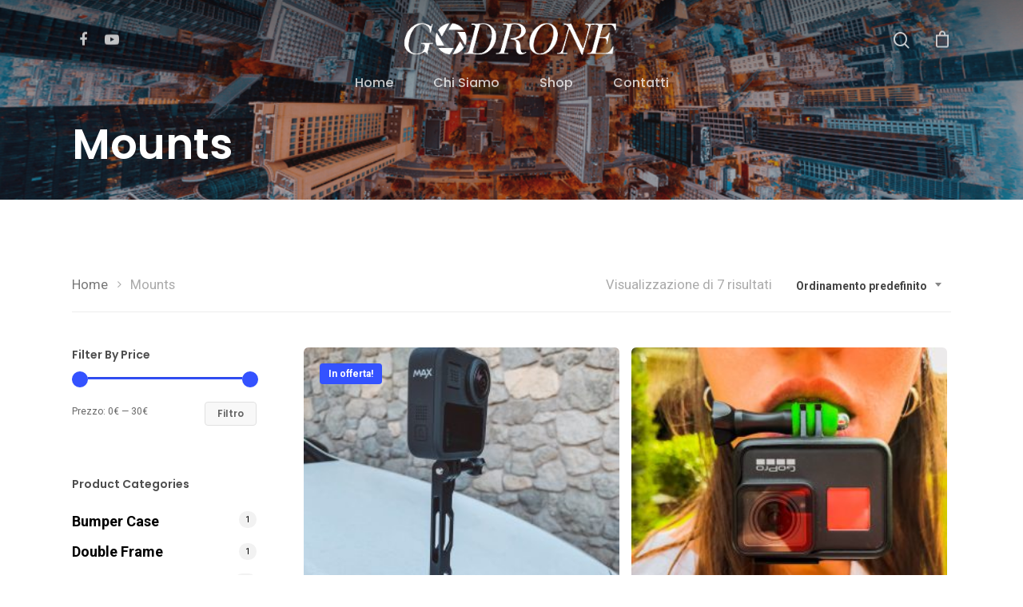

--- FILE ---
content_type: text/html; charset=UTF-8
request_url: https://go-drone.it/product-category/mounts/
body_size: 15326
content:
<!DOCTYPE html>

<html lang="it-IT" class="no-js">
<head>
	
	<meta charset="UTF-8">
	
	<meta name="viewport" content="width=device-width, initial-scale=1, maximum-scale=1, user-scalable=0" /><meta name='robots' content='index, follow, max-image-preview:large, max-snippet:-1, max-video-preview:-1' />

	<!-- This site is optimized with the Yoast SEO plugin v18.6 - https://yoast.com/wordpress/plugins/seo/ -->
	<title>Mounts Archivi - Go-Drone</title>
	<link rel="canonical" href="https://go-drone.it/product-category/mounts/" />
	<meta property="og:locale" content="it_IT" />
	<meta property="og:type" content="article" />
	<meta property="og:title" content="Mounts Archivi - Go-Drone" />
	<meta property="og:url" content="https://go-drone.it/product-category/mounts/" />
	<meta property="og:site_name" content="Go-Drone" />
	<meta name="twitter:card" content="summary_large_image" />
	<script type="application/ld+json" class="yoast-schema-graph">{"@context":"https://schema.org","@graph":[{"@type":"Organization","@id":"https://go-drone.it/#organization","name":"GoDrone","url":"https://go-drone.it/","sameAs":["https://www.facebook.com/godrone.it/","https://www.instagram.com/godrone__/","https://www.youtube.com/channel/UCukh1OY65XZGLaO9Gicl25A?view_as=subscriber"],"logo":{"@type":"ImageObject","@id":"https://go-drone.it/#logo","inLanguage":"it-IT","url":"https://go-drone.it/wp-content/uploads/2019/02/34105953_1048476868636390_7737956948993114112_o.jpg","contentUrl":"https://go-drone.it/wp-content/uploads/2019/02/34105953_1048476868636390_7737956948993114112_o.jpg","width":1708,"height":1128,"caption":"GoDrone"},"image":{"@id":"https://go-drone.it/#logo"}},{"@type":"WebSite","@id":"https://go-drone.it/#website","url":"https://go-drone.it/","name":"Go-Drone","description":"Accessori GoPro e Droni","publisher":{"@id":"https://go-drone.it/#organization"},"potentialAction":[{"@type":"SearchAction","target":{"@type":"EntryPoint","urlTemplate":"https://go-drone.it/?s={search_term_string}"},"query-input":"required name=search_term_string"}],"inLanguage":"it-IT"},{"@type":"CollectionPage","@id":"https://go-drone.it/product-category/mounts/#webpage","url":"https://go-drone.it/product-category/mounts/","name":"Mounts Archivi - Go-Drone","isPartOf":{"@id":"https://go-drone.it/#website"},"breadcrumb":{"@id":"https://go-drone.it/product-category/mounts/#breadcrumb"},"inLanguage":"it-IT","potentialAction":[{"@type":"ReadAction","target":["https://go-drone.it/product-category/mounts/"]}]},{"@type":"BreadcrumbList","@id":"https://go-drone.it/product-category/mounts/#breadcrumb","itemListElement":[{"@type":"ListItem","position":1,"name":"Home","item":"https://go-drone.it/"},{"@type":"ListItem","position":2,"name":"Mounts"}]}]}</script>
	<!-- / Yoast SEO plugin. -->


<link rel='dns-prefetch' href='//fonts.googleapis.com' />
<link rel='dns-prefetch' href='//s.w.org' />
<link rel="alternate" type="application/rss+xml" title="Go-Drone &raquo; Feed" href="https://go-drone.it/feed/" />
<link rel="alternate" type="application/rss+xml" title="Go-Drone &raquo; Feed dei commenti" href="https://go-drone.it/comments/feed/" />
<link rel="alternate" type="application/rss+xml" title="Feed Go-Drone &raquo; Mounts Categoria" href="https://go-drone.it/product-category/mounts/feed/" />
<script type="text/javascript">
window._wpemojiSettings = {"baseUrl":"https:\/\/s.w.org\/images\/core\/emoji\/13.1.0\/72x72\/","ext":".png","svgUrl":"https:\/\/s.w.org\/images\/core\/emoji\/13.1.0\/svg\/","svgExt":".svg","source":{"concatemoji":"https:\/\/go-drone.it\/wp-includes\/js\/wp-emoji-release.min.js?ver=5.9.12"}};
/*! This file is auto-generated */
!function(e,a,t){var n,r,o,i=a.createElement("canvas"),p=i.getContext&&i.getContext("2d");function s(e,t){var a=String.fromCharCode;p.clearRect(0,0,i.width,i.height),p.fillText(a.apply(this,e),0,0);e=i.toDataURL();return p.clearRect(0,0,i.width,i.height),p.fillText(a.apply(this,t),0,0),e===i.toDataURL()}function c(e){var t=a.createElement("script");t.src=e,t.defer=t.type="text/javascript",a.getElementsByTagName("head")[0].appendChild(t)}for(o=Array("flag","emoji"),t.supports={everything:!0,everythingExceptFlag:!0},r=0;r<o.length;r++)t.supports[o[r]]=function(e){if(!p||!p.fillText)return!1;switch(p.textBaseline="top",p.font="600 32px Arial",e){case"flag":return s([127987,65039,8205,9895,65039],[127987,65039,8203,9895,65039])?!1:!s([55356,56826,55356,56819],[55356,56826,8203,55356,56819])&&!s([55356,57332,56128,56423,56128,56418,56128,56421,56128,56430,56128,56423,56128,56447],[55356,57332,8203,56128,56423,8203,56128,56418,8203,56128,56421,8203,56128,56430,8203,56128,56423,8203,56128,56447]);case"emoji":return!s([10084,65039,8205,55357,56613],[10084,65039,8203,55357,56613])}return!1}(o[r]),t.supports.everything=t.supports.everything&&t.supports[o[r]],"flag"!==o[r]&&(t.supports.everythingExceptFlag=t.supports.everythingExceptFlag&&t.supports[o[r]]);t.supports.everythingExceptFlag=t.supports.everythingExceptFlag&&!t.supports.flag,t.DOMReady=!1,t.readyCallback=function(){t.DOMReady=!0},t.supports.everything||(n=function(){t.readyCallback()},a.addEventListener?(a.addEventListener("DOMContentLoaded",n,!1),e.addEventListener("load",n,!1)):(e.attachEvent("onload",n),a.attachEvent("onreadystatechange",function(){"complete"===a.readyState&&t.readyCallback()})),(n=t.source||{}).concatemoji?c(n.concatemoji):n.wpemoji&&n.twemoji&&(c(n.twemoji),c(n.wpemoji)))}(window,document,window._wpemojiSettings);
</script>
<style type="text/css">
img.wp-smiley,
img.emoji {
	display: inline !important;
	border: none !important;
	box-shadow: none !important;
	height: 1em !important;
	width: 1em !important;
	margin: 0 0.07em !important;
	vertical-align: -0.1em !important;
	background: none !important;
	padding: 0 !important;
}
</style>
	<link rel='stylesheet' id='wp-block-library-css'  href='https://go-drone.it/wp-includes/css/dist/block-library/style.min.css?ver=5.9.12' type='text/css' media='all' />
<link rel='stylesheet' id='wc-blocks-vendors-style-css'  href='https://go-drone.it/wp-content/plugins/woocommerce/packages/woocommerce-blocks/build/wc-blocks-vendors-style.css?ver=7.2.2' type='text/css' media='all' />
<link rel='stylesheet' id='wc-blocks-style-css'  href='https://go-drone.it/wp-content/plugins/woocommerce/packages/woocommerce-blocks/build/wc-blocks-style.css?ver=7.2.2' type='text/css' media='all' />
<link rel='stylesheet' id='yith-wcan-shortcodes-css'  href='https://go-drone.it/wp-content/plugins/yith-woocommerce-ajax-navigation/assets/css/shortcodes.css?ver=4.9.0' type='text/css' media='all' />
<style id='yith-wcan-shortcodes-inline-css' type='text/css'>
:root{
	--yith-wcan-filters_colors_titles: #434343;
	--yith-wcan-filters_colors_background: #FFFFFF;
	--yith-wcan-filters_colors_accent: #A7144C;
	--yith-wcan-filters_colors_accent_r: 167;
	--yith-wcan-filters_colors_accent_g: 20;
	--yith-wcan-filters_colors_accent_b: 76;
	--yith-wcan-color_swatches_border_radius: 100%;
	--yith-wcan-color_swatches_size: 30px;
	--yith-wcan-labels_style_background: #FFFFFF;
	--yith-wcan-labels_style_background_hover: #A7144C;
	--yith-wcan-labels_style_background_active: #A7144C;
	--yith-wcan-labels_style_text: #434343;
	--yith-wcan-labels_style_text_hover: #FFFFFF;
	--yith-wcan-labels_style_text_active: #FFFFFF;
	--yith-wcan-anchors_style_text: #434343;
	--yith-wcan-anchors_style_text_hover: #A7144C;
	--yith-wcan-anchors_style_text_active: #A7144C;
}
</style>
<style id='global-styles-inline-css' type='text/css'>
body{--wp--preset--color--black: #000000;--wp--preset--color--cyan-bluish-gray: #abb8c3;--wp--preset--color--white: #ffffff;--wp--preset--color--pale-pink: #f78da7;--wp--preset--color--vivid-red: #cf2e2e;--wp--preset--color--luminous-vivid-orange: #ff6900;--wp--preset--color--luminous-vivid-amber: #fcb900;--wp--preset--color--light-green-cyan: #7bdcb5;--wp--preset--color--vivid-green-cyan: #00d084;--wp--preset--color--pale-cyan-blue: #8ed1fc;--wp--preset--color--vivid-cyan-blue: #0693e3;--wp--preset--color--vivid-purple: #9b51e0;--wp--preset--gradient--vivid-cyan-blue-to-vivid-purple: linear-gradient(135deg,rgba(6,147,227,1) 0%,rgb(155,81,224) 100%);--wp--preset--gradient--light-green-cyan-to-vivid-green-cyan: linear-gradient(135deg,rgb(122,220,180) 0%,rgb(0,208,130) 100%);--wp--preset--gradient--luminous-vivid-amber-to-luminous-vivid-orange: linear-gradient(135deg,rgba(252,185,0,1) 0%,rgba(255,105,0,1) 100%);--wp--preset--gradient--luminous-vivid-orange-to-vivid-red: linear-gradient(135deg,rgba(255,105,0,1) 0%,rgb(207,46,46) 100%);--wp--preset--gradient--very-light-gray-to-cyan-bluish-gray: linear-gradient(135deg,rgb(238,238,238) 0%,rgb(169,184,195) 100%);--wp--preset--gradient--cool-to-warm-spectrum: linear-gradient(135deg,rgb(74,234,220) 0%,rgb(151,120,209) 20%,rgb(207,42,186) 40%,rgb(238,44,130) 60%,rgb(251,105,98) 80%,rgb(254,248,76) 100%);--wp--preset--gradient--blush-light-purple: linear-gradient(135deg,rgb(255,206,236) 0%,rgb(152,150,240) 100%);--wp--preset--gradient--blush-bordeaux: linear-gradient(135deg,rgb(254,205,165) 0%,rgb(254,45,45) 50%,rgb(107,0,62) 100%);--wp--preset--gradient--luminous-dusk: linear-gradient(135deg,rgb(255,203,112) 0%,rgb(199,81,192) 50%,rgb(65,88,208) 100%);--wp--preset--gradient--pale-ocean: linear-gradient(135deg,rgb(255,245,203) 0%,rgb(182,227,212) 50%,rgb(51,167,181) 100%);--wp--preset--gradient--electric-grass: linear-gradient(135deg,rgb(202,248,128) 0%,rgb(113,206,126) 100%);--wp--preset--gradient--midnight: linear-gradient(135deg,rgb(2,3,129) 0%,rgb(40,116,252) 100%);--wp--preset--duotone--dark-grayscale: url('#wp-duotone-dark-grayscale');--wp--preset--duotone--grayscale: url('#wp-duotone-grayscale');--wp--preset--duotone--purple-yellow: url('#wp-duotone-purple-yellow');--wp--preset--duotone--blue-red: url('#wp-duotone-blue-red');--wp--preset--duotone--midnight: url('#wp-duotone-midnight');--wp--preset--duotone--magenta-yellow: url('#wp-duotone-magenta-yellow');--wp--preset--duotone--purple-green: url('#wp-duotone-purple-green');--wp--preset--duotone--blue-orange: url('#wp-duotone-blue-orange');--wp--preset--font-size--small: 13px;--wp--preset--font-size--medium: 20px;--wp--preset--font-size--large: 36px;--wp--preset--font-size--x-large: 42px;}.has-black-color{color: var(--wp--preset--color--black) !important;}.has-cyan-bluish-gray-color{color: var(--wp--preset--color--cyan-bluish-gray) !important;}.has-white-color{color: var(--wp--preset--color--white) !important;}.has-pale-pink-color{color: var(--wp--preset--color--pale-pink) !important;}.has-vivid-red-color{color: var(--wp--preset--color--vivid-red) !important;}.has-luminous-vivid-orange-color{color: var(--wp--preset--color--luminous-vivid-orange) !important;}.has-luminous-vivid-amber-color{color: var(--wp--preset--color--luminous-vivid-amber) !important;}.has-light-green-cyan-color{color: var(--wp--preset--color--light-green-cyan) !important;}.has-vivid-green-cyan-color{color: var(--wp--preset--color--vivid-green-cyan) !important;}.has-pale-cyan-blue-color{color: var(--wp--preset--color--pale-cyan-blue) !important;}.has-vivid-cyan-blue-color{color: var(--wp--preset--color--vivid-cyan-blue) !important;}.has-vivid-purple-color{color: var(--wp--preset--color--vivid-purple) !important;}.has-black-background-color{background-color: var(--wp--preset--color--black) !important;}.has-cyan-bluish-gray-background-color{background-color: var(--wp--preset--color--cyan-bluish-gray) !important;}.has-white-background-color{background-color: var(--wp--preset--color--white) !important;}.has-pale-pink-background-color{background-color: var(--wp--preset--color--pale-pink) !important;}.has-vivid-red-background-color{background-color: var(--wp--preset--color--vivid-red) !important;}.has-luminous-vivid-orange-background-color{background-color: var(--wp--preset--color--luminous-vivid-orange) !important;}.has-luminous-vivid-amber-background-color{background-color: var(--wp--preset--color--luminous-vivid-amber) !important;}.has-light-green-cyan-background-color{background-color: var(--wp--preset--color--light-green-cyan) !important;}.has-vivid-green-cyan-background-color{background-color: var(--wp--preset--color--vivid-green-cyan) !important;}.has-pale-cyan-blue-background-color{background-color: var(--wp--preset--color--pale-cyan-blue) !important;}.has-vivid-cyan-blue-background-color{background-color: var(--wp--preset--color--vivid-cyan-blue) !important;}.has-vivid-purple-background-color{background-color: var(--wp--preset--color--vivid-purple) !important;}.has-black-border-color{border-color: var(--wp--preset--color--black) !important;}.has-cyan-bluish-gray-border-color{border-color: var(--wp--preset--color--cyan-bluish-gray) !important;}.has-white-border-color{border-color: var(--wp--preset--color--white) !important;}.has-pale-pink-border-color{border-color: var(--wp--preset--color--pale-pink) !important;}.has-vivid-red-border-color{border-color: var(--wp--preset--color--vivid-red) !important;}.has-luminous-vivid-orange-border-color{border-color: var(--wp--preset--color--luminous-vivid-orange) !important;}.has-luminous-vivid-amber-border-color{border-color: var(--wp--preset--color--luminous-vivid-amber) !important;}.has-light-green-cyan-border-color{border-color: var(--wp--preset--color--light-green-cyan) !important;}.has-vivid-green-cyan-border-color{border-color: var(--wp--preset--color--vivid-green-cyan) !important;}.has-pale-cyan-blue-border-color{border-color: var(--wp--preset--color--pale-cyan-blue) !important;}.has-vivid-cyan-blue-border-color{border-color: var(--wp--preset--color--vivid-cyan-blue) !important;}.has-vivid-purple-border-color{border-color: var(--wp--preset--color--vivid-purple) !important;}.has-vivid-cyan-blue-to-vivid-purple-gradient-background{background: var(--wp--preset--gradient--vivid-cyan-blue-to-vivid-purple) !important;}.has-light-green-cyan-to-vivid-green-cyan-gradient-background{background: var(--wp--preset--gradient--light-green-cyan-to-vivid-green-cyan) !important;}.has-luminous-vivid-amber-to-luminous-vivid-orange-gradient-background{background: var(--wp--preset--gradient--luminous-vivid-amber-to-luminous-vivid-orange) !important;}.has-luminous-vivid-orange-to-vivid-red-gradient-background{background: var(--wp--preset--gradient--luminous-vivid-orange-to-vivid-red) !important;}.has-very-light-gray-to-cyan-bluish-gray-gradient-background{background: var(--wp--preset--gradient--very-light-gray-to-cyan-bluish-gray) !important;}.has-cool-to-warm-spectrum-gradient-background{background: var(--wp--preset--gradient--cool-to-warm-spectrum) !important;}.has-blush-light-purple-gradient-background{background: var(--wp--preset--gradient--blush-light-purple) !important;}.has-blush-bordeaux-gradient-background{background: var(--wp--preset--gradient--blush-bordeaux) !important;}.has-luminous-dusk-gradient-background{background: var(--wp--preset--gradient--luminous-dusk) !important;}.has-pale-ocean-gradient-background{background: var(--wp--preset--gradient--pale-ocean) !important;}.has-electric-grass-gradient-background{background: var(--wp--preset--gradient--electric-grass) !important;}.has-midnight-gradient-background{background: var(--wp--preset--gradient--midnight) !important;}.has-small-font-size{font-size: var(--wp--preset--font-size--small) !important;}.has-medium-font-size{font-size: var(--wp--preset--font-size--medium) !important;}.has-large-font-size{font-size: var(--wp--preset--font-size--large) !important;}.has-x-large-font-size{font-size: var(--wp--preset--font-size--x-large) !important;}
</style>
<link rel='stylesheet' id='contact-form-7-css'  href='https://go-drone.it/wp-content/plugins/contact-form-7/includes/css/styles.css?ver=5.5.6' type='text/css' media='all' />
<link rel='stylesheet' id='salient-social-css'  href='https://go-drone.it/wp-content/plugins/salient-social/css/style.css?ver=1.1' type='text/css' media='all' />
<style id='salient-social-inline-css' type='text/css'>

  .sharing-default-minimal .nectar-love.loved,
  body .nectar-social[data-color-override="override"].fixed > a:before, 
  body .nectar-social[data-color-override="override"].fixed .nectar-social-inner a,
  .sharing-default-minimal .nectar-social[data-color-override="override"] .nectar-social-inner a:hover {
    background-color: #3452ff;
  }
  .nectar-social.hover .nectar-love.loved,
  .nectar-social.hover > .nectar-love-button a:hover,
  .nectar-social[data-color-override="override"].hover > div a:hover,
  #single-below-header .nectar-social[data-color-override="override"].hover > div a:hover,
  .nectar-social[data-color-override="override"].hover .share-btn:hover,
  .sharing-default-minimal .nectar-social[data-color-override="override"] .nectar-social-inner a {
    border-color: #3452ff;
  }
  #single-below-header .nectar-social.hover .nectar-love.loved i,
  #single-below-header .nectar-social.hover[data-color-override="override"] a:hover,
  #single-below-header .nectar-social.hover[data-color-override="override"] a:hover i,
  #single-below-header .nectar-social.hover .nectar-love-button a:hover i,
  .nectar-love:hover i,
  .hover .nectar-love:hover .total_loves,
  .nectar-love.loved i,
  .nectar-social.hover .nectar-love.loved .total_loves,
  .nectar-social.hover .share-btn:hover, 
  .nectar-social[data-color-override="override"].hover .nectar-social-inner a:hover,
  .nectar-social[data-color-override="override"].hover > div:hover span,
  .sharing-default-minimal .nectar-social[data-color-override="override"] .nectar-social-inner a:not(:hover) i,
  .sharing-default-minimal .nectar-social[data-color-override="override"] .nectar-social-inner a:not(:hover) {
    color: #3452ff;
  }
</style>
<link rel='stylesheet' id='woocommerce-layout-css'  href='https://go-drone.it/wp-content/plugins/woocommerce/assets/css/woocommerce-layout.css?ver=6.4.1' type='text/css' media='all' />
<link rel='stylesheet' id='woocommerce-smallscreen-css'  href='https://go-drone.it/wp-content/plugins/woocommerce/assets/css/woocommerce-smallscreen.css?ver=6.4.1' type='text/css' media='only screen and (max-width: 768px)' />
<link rel='stylesheet' id='woocommerce-general-css'  href='https://go-drone.it/wp-content/plugins/woocommerce/assets/css/woocommerce.css?ver=6.4.1' type='text/css' media='all' />
<style id='woocommerce-inline-inline-css' type='text/css'>
.woocommerce form .form-row .required { visibility: visible; }
</style>
<link rel='stylesheet' id='yith-wcan-frontend-css'  href='https://go-drone.it/wp-content/plugins/yith-woocommerce-ajax-navigation/assets/css/frontend.css?ver=4.9.0' type='text/css' media='all' />
<link rel='stylesheet' id='font-awesome-css'  href='https://go-drone.it/wp-content/themes/salient/css/font-awesome.min.css?ver=4.6.4' type='text/css' media='all' />
<style id='font-awesome-inline-css' type='text/css'>
[data-font="FontAwesome"]:before {font-family: 'FontAwesome' !important;content: attr(data-icon) !important;speak: none !important;font-weight: normal !important;font-variant: normal !important;text-transform: none !important;line-height: 1 !important;font-style: normal !important;-webkit-font-smoothing: antialiased !important;-moz-osx-font-smoothing: grayscale !important;}
</style>
<link rel='stylesheet' id='salient-grid-system-css'  href='https://go-drone.it/wp-content/themes/salient/css/grid-system.css?ver=12.1.2' type='text/css' media='all' />
<link rel='stylesheet' id='main-styles-css'  href='https://go-drone.it/wp-content/themes/salient/css/style.css?ver=12.1.2' type='text/css' media='all' />
<link rel='stylesheet' id='nectar-header-layout-centered-bottom-bar-css'  href='https://go-drone.it/wp-content/themes/salient/css/header/header-layout-centered-bottom-bar.css?ver=12.1.2' type='text/css' media='all' />
<link rel='stylesheet' id='fancyBox-css'  href='https://go-drone.it/wp-content/themes/salient/css/plugins/jquery.fancybox.css?ver=3.3.1' type='text/css' media='all' />
<link rel='stylesheet' id='nectar_default_font_open_sans-css'  href='https://fonts.googleapis.com/css?family=Open+Sans%3A300%2C400%2C600%2C700&#038;subset=latin%2Clatin-ext' type='text/css' media='all' />
<link rel='stylesheet' id='responsive-css'  href='https://go-drone.it/wp-content/themes/salient/css/responsive.css?ver=12.1.2' type='text/css' media='all' />
<link rel='stylesheet' id='woocommerce-css'  href='https://go-drone.it/wp-content/themes/salient/css/woocommerce.css?ver=12.1.2' type='text/css' media='all' />
<link rel='stylesheet' id='select2-css'  href='https://go-drone.it/wp-content/plugins/woocommerce/assets/css/select2.css?ver=6.4.1' type='text/css' media='all' />
<link rel='stylesheet' id='skin-material-css'  href='https://go-drone.it/wp-content/themes/salient/css/skin-material.css?ver=12.1.2' type='text/css' media='all' />
<link rel='stylesheet' id='nectar-widget-posts-css'  href='https://go-drone.it/wp-content/themes/salient/css/elements/widget-nectar-posts.css?ver=12.1.2' type='text/css' media='all' />
<link rel='stylesheet' id='dynamic-css-css'  href='https://go-drone.it/wp-content/themes/salient/css/salient-dynamic-styles.css?ver=40284' type='text/css' media='all' />
<style id='dynamic-css-inline-css' type='text/css'>
.no-rgba #header-space{display:none;}@media only screen and (max-width:999px){body #header-space[data-header-mobile-fixed="1"]{display:none;}#header-outer[data-mobile-fixed="false"]{position:absolute;}}@media only screen and (max-width:999px){body:not(.nectar-no-flex-height) #header-space[data-secondary-header-display="full"]:not([data-header-mobile-fixed="false"]){display:block!important;margin-bottom:-50px;}#header-space[data-secondary-header-display="full"][data-header-mobile-fixed="false"]{display:none;}}@media only screen and (min-width:1000px){#header-space{display:none;}.nectar-slider-wrap.first-section,.parallax_slider_outer.first-section,.full-width-content.first-section,.parallax_slider_outer.first-section .swiper-slide .content,.nectar-slider-wrap.first-section .swiper-slide .content,#page-header-bg,.nder-page-header,#page-header-wrap,.full-width-section.first-section{margin-top:0!important;}body #page-header-bg,body #page-header-wrap{height:139px;}body #search-outer{z-index:100000;}}@media only screen and (min-width:1000px){#page-header-wrap.fullscreen-header,#page-header-wrap.fullscreen-header #page-header-bg,html:not(.nectar-box-roll-loaded) .nectar-box-roll > #page-header-bg.fullscreen-header,.nectar_fullscreen_zoom_recent_projects,#nectar_fullscreen_rows:not(.afterLoaded) > div{height:100vh;}.wpb_row.vc_row-o-full-height.top-level,.wpb_row.vc_row-o-full-height.top-level > .col.span_12{min-height:100vh;}#page-header-bg[data-alignment-v="middle"] .span_6 .inner-wrap,#page-header-bg[data-alignment-v="top"] .span_6 .inner-wrap{padding-top:119px;}.nectar-slider-wrap[data-fullscreen="true"]:not(.loaded),.nectar-slider-wrap[data-fullscreen="true"]:not(.loaded) .swiper-container{height:calc(100vh + 2px)!important;}.admin-bar .nectar-slider-wrap[data-fullscreen="true"]:not(.loaded),.admin-bar .nectar-slider-wrap[data-fullscreen="true"]:not(.loaded) .swiper-container{height:calc(100vh - 30px)!important;}}@media only screen and (max-width:999px){#page-header-bg[data-alignment-v="middle"]:not(.fullscreen-header) .span_6 .inner-wrap,#page-header-bg[data-alignment-v="top"] .span_6 .inner-wrap{padding-top:34px;}.vc_row.top-level.full-width-section:not(.full-width-ns) > .span_12,#page-header-bg[data-alignment-v="bottom"] .span_6 .inner-wrap{padding-top:24px;}}@media only screen and (max-width:690px){.vc_row.top-level.full-width-section:not(.full-width-ns) > .span_12{padding-top:34px;}.vc_row.top-level.full-width-content .nectar-recent-posts-single_featured .recent-post-container > .inner-wrap{padding-top:24px;}}@media only screen and (max-width:999px){.full-width-ns .nectar-slider-wrap .swiper-slide[data-y-pos="middle"] .content,.full-width-ns .nectar-slider-wrap .swiper-slide[data-y-pos="top"] .content{padding-top:30px;}}#nectar_fullscreen_rows{background-color:;}.woocommerce.single-product #single-meta{position:relative!important;top:0!important;margin:0;left:8px;height:auto;}.woocommerce.single-product #single-meta:after{display:block;content:" ";clear:both;height:1px;}.woocommerce ul.products li.product.material,.woocommerce-page ul.products li.product.material{background-color:#ffffff;}.woocommerce ul.products li.product.minimal .product-wrap,.woocommerce ul.products li.product.minimal .background-color-expand,.woocommerce-page ul.products li.product.minimal .product-wrap,.woocommerce-page ul.products li.product.minimal .background-color-expand{background-color:#ffffff;}
</style>
<link rel='stylesheet' id='redux-google-fonts-salient_redux-css'  href='https://fonts.googleapis.com/css?family=Poppins%3A500%2C600%2C700%2C400%2C400italic%7CRoboto%3A500%2C400%2C700%7CMontserrat%3A500&#038;subset=latin%2Clatin-ext&#038;ver=1602332160' type='text/css' media='all' />
<script type="text/template" id="tmpl-variation-template">
	<div class="woocommerce-variation-description">{{{ data.variation.variation_description }}}</div>
	<div class="woocommerce-variation-price">{{{ data.variation.price_html }}}</div>
	<div class="woocommerce-variation-availability">{{{ data.variation.availability_html }}}</div>
</script>
<script type="text/template" id="tmpl-unavailable-variation-template">
	<p>Questo prodotto non è disponibile. Scegli un&#039;altra combinazione.</p>
</script>
<script type='text/javascript' src='https://go-drone.it/wp-includes/js/jquery/jquery.min.js?ver=3.6.0' id='jquery-core-js'></script>
<script type='text/javascript' src='https://go-drone.it/wp-includes/js/jquery/jquery-migrate.min.js?ver=3.3.2' id='jquery-migrate-js'></script>
<script type='text/javascript' src='https://go-drone.it/wp-content/plugins/woocommerce/assets/js/jquery-blockui/jquery.blockUI.min.js?ver=2.7.0-wc.6.4.1' id='jquery-blockui-js'></script>
<script type='text/javascript' id='wc-add-to-cart-js-extra'>
/* <![CDATA[ */
var wc_add_to_cart_params = {"ajax_url":"\/wp-admin\/admin-ajax.php","wc_ajax_url":"\/?wc-ajax=%%endpoint%%","i18n_view_cart":"Visualizza carrello","cart_url":"https:\/\/go-drone.it\/carrello\/","is_cart":"","cart_redirect_after_add":"no"};
/* ]]> */
</script>
<script type='text/javascript' src='https://go-drone.it/wp-content/plugins/woocommerce/assets/js/frontend/add-to-cart.min.js?ver=6.4.1' id='wc-add-to-cart-js'></script>
<script type='text/javascript' src='https://go-drone.it/wp-content/plugins/js_composer_salient/assets/js/vendors/woocommerce-add-to-cart.js?ver=6.2.0' id='vc_woocommerce-add-to-cart-js-js'></script>
<link rel="https://api.w.org/" href="https://go-drone.it/wp-json/" /><link rel="alternate" type="application/json" href="https://go-drone.it/wp-json/wp/v2/product_cat/57" /><link rel="EditURI" type="application/rsd+xml" title="RSD" href="https://go-drone.it/xmlrpc.php?rsd" />
<link rel="wlwmanifest" type="application/wlwmanifest+xml" href="https://go-drone.it/wp-includes/wlwmanifest.xml" /> 
<meta name="generator" content="WordPress 5.9.12" />
<meta name="generator" content="WooCommerce 6.4.1" />
<!-- Analytics by WP-Statistics v13.1.7 - https://wp-statistics.com/ -->
<script type="text/javascript"> var root = document.getElementsByTagName( "html" )[0]; root.setAttribute( "class", "js" ); </script>	<noscript><style>.woocommerce-product-gallery{ opacity: 1 !important; }</style></noscript>
	<style type="text/css">.recentcomments a{display:inline !important;padding:0 !important;margin:0 !important;}</style><meta name="generator" content="Powered by WPBakery Page Builder - drag and drop page builder for WordPress."/>
<link rel="icon" href="https://go-drone.it/wp-content/uploads/2019/02/cropped-34105953_1048476868636390_7737956948993114112_o-32x32.jpg" sizes="32x32" />
<link rel="icon" href="https://go-drone.it/wp-content/uploads/2019/02/cropped-34105953_1048476868636390_7737956948993114112_o-192x192.jpg" sizes="192x192" />
<link rel="apple-touch-icon" href="https://go-drone.it/wp-content/uploads/2019/02/cropped-34105953_1048476868636390_7737956948993114112_o-180x180.jpg" />
<meta name="msapplication-TileImage" content="https://go-drone.it/wp-content/uploads/2019/02/cropped-34105953_1048476868636390_7737956948993114112_o-270x270.jpg" />
<noscript><style> .wpb_animate_when_almost_visible { opacity: 1; }</style></noscript>	
</head>


<body class="archive tax-product_cat term-mounts term-57 theme-salient woocommerce woocommerce-page woocommerce-no-js yith-wcan-free material wpb-js-composer js-comp-ver-6.2.0 vc_responsive" data-footer-reveal="false" data-footer-reveal-shadow="none" data-header-format="centered-menu-bottom-bar" data-body-border="off" data-boxed-style="" data-header-breakpoint="1000" data-dropdown-style="minimal" data-cae="easeOutQuart" data-cad="700" data-megamenu-width="full-width" data-aie="none" data-ls="fancybox" data-apte="standard" data-hhun="0" data-fancy-form-rcs="1" data-form-style="default" data-form-submit="regular" data-is="minimal" data-button-style="slightly_rounded_shadow" data-user-account-button="false" data-flex-cols="true" data-col-gap="default" data-header-inherit-rc="false" data-header-search="true" data-animated-anchors="true" data-ajax-transitions="false" data-full-width-header="false" data-slide-out-widget-area="true" data-slide-out-widget-area-style="slide-out-from-right" data-user-set-ocm="off" data-loading-animation="none" data-bg-header="true" data-responsive="1" data-ext-responsive="true" data-header-resize="0" data-header-color="custom" data-cart="true" data-remove-m-parallax="" data-remove-m-video-bgs="" data-m-animate="0" data-force-header-trans-color="light" data-smooth-scrolling="0" data-permanent-transparent="false" >
	
	<script type="text/javascript"> if(navigator.userAgent.match(/(Android|iPod|iPhone|iPad|BlackBerry|IEMobile|Opera Mini)/)) { document.body.className += " using-mobile-browser "; } </script><div class="ocm-effect-wrap"><div class="ocm-effect-wrap-inner">	
	<div id="header-space"  data-header-mobile-fixed='1'></div> 
	
		
	<div id="header-outer" data-has-menu="true" data-has-buttons="yes" data-header-button_style="default" data-using-pr-menu="false" data-mobile-fixed="1" data-ptnm="false" data-lhe="default" data-user-set-bg="#ffffff" data-format="centered-menu-bottom-bar" data-permanent-transparent="false" data-megamenu-rt="1" data-remove-fixed="0" data-header-resize="0" data-cart="true" data-transparency-option="" data-box-shadow="small" data-shrink-num="6" data-using-secondary="0" data-using-logo="1" data-logo-height="50" data-m-logo-height="24" data-padding="23" data-full-width="false" data-condense="true" data-transparent-header="true" data-transparent-shadow-helper="true" data-remove-border="true" class="transparent">
		
		
<div id="search-outer" class="nectar">
	<div id="search">
		<div class="container">
			 <div id="search-box">
				 <div class="inner-wrap">
					 <div class="col span_12">
						  <form role="search" action="https://go-drone.it/" method="GET">
														 <input type="text" name="s" id="s" value="" placeholder="Search" /> 
							 								
						<span>Hit enter to search or ESC to close</span>						</form>
					</div><!--/span_12-->
				</div><!--/inner-wrap-->
			 </div><!--/search-box-->
			 <div id="close"><a href="#">
				<span class="close-wrap"> <span class="close-line close-line1"></span> <span class="close-line close-line2"></span> </span>				 </a></div>
		 </div><!--/container-->
	</div><!--/search-->
</div><!--/search-outer-->

<header id="top">
	<div class="container">
		<div class="row">
			<div class="col span_3">
				<a id="logo" href="https://go-drone.it" data-supplied-ml-starting-dark="false" data-supplied-ml-starting="false" data-supplied-ml="true" >
					<img class="stnd default-logo" alt="Go-Drone" src="https://go-drone.it/wp-content/uploads/2019/02/logo-nero.png" srcset="https://go-drone.it/wp-content/uploads/2019/02/logo-nero.png 1x, https://go-drone.it/wp-content/uploads/2019/02/logo-nero.png 2x" /><img class="mobile-only-logo" alt="Go-Drone" src="https://go-drone.it/wp-content/uploads/2019/02/logo-nero.png" /><img class="starting-logo default-logo"  alt="Go-Drone" src="https://go-drone.it/wp-content/uploads/2019/02/logo2.png" srcset="https://go-drone.it/wp-content/uploads/2019/02/logo2.png 1x, https://go-drone.it/wp-content/uploads/2019/02/logo2.png 2x" /><img class="starting-logo dark-version default-logo"  alt="Go-Drone" src="https://go-drone.it/wp-content/uploads/2019/02/logo2.png" srcset="https://go-drone.it/wp-content/uploads/2019/02/logo2.png 1x, https://go-drone.it/wp-content/uploads/2019/02/logo2.png 2x" /> 
				</a>
				
									<nav class="left-side" data-using-pull-menu="false">
												<ul class="nectar-social"><li id="social-in-menu" class="button_social_group"><a target="_blank" href="https://www.facebook.com/djispark300/"><i class="fa fa-facebook"></i> </a><a target="_blank" href="https://www.youtube.com/channel/UCukh1OY65XZGLaO9Gicl25A"><i class="fa fa-youtube-play"></i> </a> </li></ul> 
					</nav>
					<nav class="right-side">
						<ul class="buttons" data-user-set-ocm="off"><li id="search-btn"><div><a href="#searchbox"><span class="icon-salient-search" aria-hidden="true"></span></a></div> </li><li class="nectar-woo-cart">				
			<div class="cart-outer" data-user-set-ocm="off" data-cart-style="dropdown">
				<div class="cart-menu-wrap">
					<div class="cart-menu">
						<a class="cart-contents" href="https://go-drone.it/carrello/"><div class="cart-icon-wrap"><i class="icon-salient-cart"></i> <div class="cart-wrap"><span>0 </span></div> </div></a>
					</div>
				</div>
				
				<div class="cart-notification">
					<span class="item-name"></span> was successfully added to your cart.				</div>
				
				<div class="widget woocommerce widget_shopping_cart"><h2 class="widgettitle">Carrello</h2><div class="widget_shopping_cart_content"></div></div>					
			</div>
				
			</li></ul>
													<div class="slide-out-widget-area-toggle mobile-icon slide-out-from-right" data-custom-color="false" data-icon-animation="simple-transform">
								<div> <a href="#sidewidgetarea" aria-label="Navigation Menu" aria-expanded="false" class="closed">
									<span aria-hidden="true"> <i class="lines-button x2"> <i class="lines"></i> </i> </span> </a> </div> 
							</div>
											</nav>
							</div><!--/span_3-->
			
			<div class="col span_9 col_last">
									<a class="mobile-search" href="#searchbox"><span class="nectar-icon icon-salient-search" aria-hidden="true"></span></a>
											
						<a id="mobile-cart-link" href="https://go-drone.it/carrello/"><i class="icon-salient-cart"></i><div class="cart-wrap"><span>0 </span></div></a>
											<div class="slide-out-widget-area-toggle mobile-icon slide-out-from-right" data-custom-color="false" data-icon-animation="simple-transform">
						<div> <a href="#sidewidgetarea" aria-label="Navigation Menu" aria-expanded="false" class="closed">
							<span aria-hidden="true"> <i class="lines-button x2"> <i class="lines"></i> </i> </span>
						</a></div> 
					</div>
								
									
					<nav>
						
						<ul class="sf-menu">	
							<li id="menu-item-5851" class="menu-item menu-item-type-custom menu-item-object-custom menu-item-home menu-item-5851"><a href="http://go-drone.it">Home</a></li>
<li id="menu-item-5849" class="menu-item menu-item-type-post_type menu-item-object-page menu-item-5849"><a href="https://go-drone.it/chi-siamo/">Chi siamo</a></li>
<li id="menu-item-5852" class="menu-item menu-item-type-custom menu-item-object-custom menu-item-5852"><a href="http://go-drone.it/negozio">Shop</a></li>
<li id="menu-item-5850" class="menu-item menu-item-type-post_type menu-item-object-page menu-item-5850"><a href="https://go-drone.it/contatti/">Contatti</a></li>
						</ul>
						

												
					</nav>
					
										
				</div><!--/span_9-->
				
								
			</div><!--/row-->
					</div><!--/container-->
	</header>
		
	</div>
	
		
	<div id="ajax-content-wrap">
		
		<div id="page-header-wrap" data-animate-in-effect="none" data-midnight="light" class="" style="height: 250px;"><div id="page-header-bg" class="not-loaded " data-padding-amt="low" data-animate-in-effect="none" data-midnight="light" data-text-effect="none" data-bg-pos="center" data-alignment="left" data-alignment-v="middle" data-parallax="0" data-height="250"  style="background-color: #000; height:250px;">					<div class="page-header-bg-image-wrap" id="nectar-page-header-p-wrap" data-parallax-speed="medium">
						<div class="page-header-bg-image" style="background-image: url(https://go-drone.it/wp-content/uploads/2019/02/shutterstock_1218245806.jpg);"></div>
					</div> 				
				<div class="container">			
			<div class="row">
				<div class="col span_6 ">
					<div class="inner-wrap">
						<h1>Mounts</h1> 						<span class="subheader"></span>
					</div>
					
										</div>
				</div>
				
							
			
			
			</div>
</div>

</div><div class="container-wrap" data-midnight="dark"><div class="container main-content"><div class="nectar-shop-header"><form class="woocommerce-ordering" method="get">
	<select name="orderby" class="orderby" aria-label="Ordine negozio">
					<option value="menu_order"  selected='selected'>Ordinamento predefinito</option>
					<option value="popularity" >Popolarità</option>
					<option value="rating" >Valutazione media</option>
					<option value="date" >Ordina in base al più recente</option>
					<option value="price" >Prezzo: dal più economico</option>
					<option value="price-desc" >Prezzo: dal più caro</option>
			</select>
	<input type="hidden" name="paged" value="1" />
	</form>
<p class="woocommerce-result-count">
	Visualizzazione di 7 risultati</p>
<nav class="woocommerce-breadcrumb"><a href="https://go-drone.it">Home</a> <i class="fa fa-angle-right"></i> Mounts</nav></div><div class="row"><div id="sidebar" class="col span_3 col"><div id="woocommerce_price_filter-1" class="widget woocommerce widget_price_filter"><h4>Filter by price</h4>
<form method="get" action="https://go-drone.it/product-category/mounts/">
	<div class="price_slider_wrapper">
		<div class="price_slider" style="display:none;"></div>
		<div class="price_slider_amount" data-step="10">
			<input type="text" id="min_price" name="min_price" value="0" data-min="0" placeholder="Prezzo Min" />
			<input type="text" id="max_price" name="max_price" value="30" data-max="30" placeholder="Prezzo Max" />
						<button type="submit" class="button">Filtro</button>
			<div class="price_label" style="display:none;">
				Prezzo: <span class="from"></span> &mdash; <span class="to"></span>
			</div>
						<div class="clear"></div>
		</div>
	</div>
</form>

</div><div id="yith-woo-ajax-reset-navigation-1" class="widget yith-woocommerce-ajax-product-filter yith-woo-ajax-reset-navigation yith-woo-ajax-navigation woocommerce widget_layered_nav" style="display:none"></div><div id="woocommerce_product_categories-2" class="widget woocommerce widget_product_categories"><h4>Product categories</h4><ul class="product-categories"><li class="cat-item cat-item-60"><a href="https://go-drone.it/product-category/bumper-case/">Bumper Case</a> <span class="count"><span class="post_count"> 1 </span></span></li>
<li class="cat-item cat-item-49"><a href="https://go-drone.it/product-category/double-frame/">Double Frame</a> <span class="count"><span class="post_count"> 1 </span></span></li>
<li class="cat-item cat-item-52"><a href="https://go-drone.it/product-category/frame/">Frame</a> <span class="count"><span class="post_count"> 16 </span></span></li>
<li class="cat-item cat-item-64"><a href="https://go-drone.it/product-category/gadget/">Gadget</a> <span class="count"><span class="post_count"> 1 </span></span></li>
<li class="cat-item cat-item-66"><a href="https://go-drone.it/product-category/gel-igienizzante/">Gel Igienizzante</a> <span class="count"><span class="post_count"> 1 </span></span></li>
<li class="cat-item cat-item-62"><a href="https://go-drone.it/product-category/gopro-fusion/">GoPro Fusion</a> <span class="count"><span class="post_count"> 2 </span></span></li>
<li class="cat-item cat-item-69"><a href="https://go-drone.it/product-category/gopro-hero-10/">GoPro Hero 10</a> <span class="count"><span class="post_count"> 1 </span></span></li>
<li class="cat-item cat-item-53"><a href="https://go-drone.it/product-category/gopro-hero-5/">GoPro HERO 5</a> <span class="count"><span class="post_count"> 22 </span></span></li>
<li class="cat-item cat-item-54"><a href="https://go-drone.it/product-category/gopro-hero-6/">GoPro HERO 6</a> <span class="count"><span class="post_count"> 22 </span></span></li>
<li class="cat-item cat-item-55"><a href="https://go-drone.it/product-category/gopro-hero-7/">GoPro HERO 7</a> <span class="count"><span class="post_count"> 22 </span></span></li>
<li class="cat-item cat-item-59"><a href="https://go-drone.it/product-category/gopro-hero-8/">GoPro HERO 8</a> <span class="count"><span class="post_count"> 7 </span></span></li>
<li class="cat-item cat-item-68"><a href="https://go-drone.it/product-category/gopro-hero-9/">GoPro Hero 9</a> <span class="count"><span class="post_count"> 5 </span></span></li>
<li class="cat-item cat-item-61"><a href="https://go-drone.it/product-category/gopro-max/">GoPro Max</a> <span class="count"><span class="post_count"> 5 </span></span></li>
<li class="cat-item cat-item-51"><a href="https://go-drone.it/product-category/gopro-session/">GoPro SESSION</a> <span class="count"><span class="post_count"> 5 </span></span></li>
<li class="cat-item cat-item-45"><a href="https://go-drone.it/product-category/kit-alleggerimento-dji-spark-300/">Kit Alleggerimento DJI Spark 300</a> <span class="count"><span class="post_count"> 5 </span></span></li>
<li class="cat-item cat-item-56"><a href="https://go-drone.it/product-category/lens-cap/">Lens Cap</a> <span class="count"><span class="post_count"> 4 </span></span></li>
<li class="cat-item cat-item-57 current-cat"><a href="https://go-drone.it/product-category/mounts/">Mounts</a> <span class="count"><span class="post_count"> 7 </span></span></li>
<li class="cat-item cat-item-50"><a href="https://go-drone.it/product-category/quick-frame/">Quick Frame</a> <span class="count"><span class="post_count"> 1 </span></span></li>
<li class="cat-item cat-item-65"><a href="https://go-drone.it/product-category/resin/">Resin</a> <span class="count"><span class="post_count"> 3 </span></span></li>
<li class="cat-item cat-item-63"><a href="https://go-drone.it/product-category/stabby/">Stabby</a> <span class="count"><span class="post_count"> 1 </span></span></li>
<li class="cat-item cat-item-58"><a href="https://go-drone.it/product-category/the-wave/">The Wave</a> <span class="count"><span class="post_count"> 2 </span></span></li>
<li class="cat-item cat-item-46"><a href="https://go-drone.it/product-category/vertical-frame/">Vertical Frame</a> <span class="count"><span class="post_count"> 15 </span></span></li>
</ul></div></div><div class="post-area col span_9 col_last"><header class="woocommerce-products-header">
	
	</header>
<div class="woocommerce-notices-wrapper"></div>
  <ul class="products columns-3" data-n-desktop-columns="default" data-n-desktop-small-columns="default" data-n-tablet-columns="default" data-n-phone-columns="default" data-product-style="minimal">



	<li class="minimal product type-product post-9308 status-publish first instock product_cat-gopro-fusion product_cat-gopro-hero-5 product_cat-gopro-hero-6 product_cat-gopro-hero-7 product_cat-gopro-hero-8 product_cat-gopro-hero-9 product_cat-gopro-max product_cat-gopro-session product_cat-mounts has-post-thumbnail sale taxable shipping-taxable purchasable product-type-simple" >


	

		
	<span class="onsale">In offerta!</span>
			 <div class="background-color-expand"></div>
	   <div class="product-wrap">
			<a href="https://go-drone.it/product/metal-extension-arm/"><img width="300" height="300" src="https://go-drone.it/wp-content/uploads/2020/07/IMG_5252-2-300x300.jpg" class="attachment-woocommerce_thumbnail size-woocommerce_thumbnail" alt="" loading="lazy" srcset="https://go-drone.it/wp-content/uploads/2020/07/IMG_5252-2-300x300.jpg 300w, https://go-drone.it/wp-content/uploads/2020/07/IMG_5252-2-150x150.jpg 150w, https://go-drone.it/wp-content/uploads/2020/07/IMG_5252-2-100x100.jpg 100w, https://go-drone.it/wp-content/uploads/2020/07/IMG_5252-2-140x140.jpg 140w, https://go-drone.it/wp-content/uploads/2020/07/IMG_5252-2-500x500.jpg 500w, https://go-drone.it/wp-content/uploads/2020/07/IMG_5252-2-350x350.jpg 350w, https://go-drone.it/wp-content/uploads/2020/07/IMG_5252-2-1000x1000.jpg 1000w, https://go-drone.it/wp-content/uploads/2020/07/IMG_5252-2-800x800.jpg 800w" sizes="(max-width: 300px) 100vw, 300px" /><img width="300" height="300" src="https://go-drone.it/wp-content/uploads/2020/07/IMG_5250-2-300x300.jpg" class="hover-gallery-image" alt="" loading="lazy" srcset="https://go-drone.it/wp-content/uploads/2020/07/IMG_5250-2-300x300.jpg 300w, https://go-drone.it/wp-content/uploads/2020/07/IMG_5250-2-150x150.jpg 150w, https://go-drone.it/wp-content/uploads/2020/07/IMG_5250-2-100x100.jpg 100w, https://go-drone.it/wp-content/uploads/2020/07/IMG_5250-2-140x140.jpg 140w, https://go-drone.it/wp-content/uploads/2020/07/IMG_5250-2-500x500.jpg 500w, https://go-drone.it/wp-content/uploads/2020/07/IMG_5250-2-350x350.jpg 350w, https://go-drone.it/wp-content/uploads/2020/07/IMG_5250-2-1000x1000.jpg 1000w, https://go-drone.it/wp-content/uploads/2020/07/IMG_5250-2-800x800.jpg 800w" sizes="(max-width: 300px) 100vw, 300px" /></a><div class="product-meta"><a href="https://go-drone.it/product/metal-extension-arm/"><h2 class="woocommerce-loop-product__title">Metal Extension Arm</h2></a><div class="price-hover-wrap">
	<span class="price"><del aria-hidden="true"><span class="woocommerce-Price-amount amount"><bdi>20,00<span class="woocommerce-Price-currencySymbol">&euro;</span></bdi></span></del> <ins><span class="woocommerce-Price-amount amount"><bdi>13,00<span class="woocommerce-Price-currencySymbol">&euro;</span></bdi></span></ins></span>
<div class="product-add-to-cart" data-nectar-quickview="true"><a href="?add-to-cart=9308" data-quantity="1" class="button product_type_simple add_to_cart_button ajax_add_to_cart" data-product_id="9308" data-product_sku="Metal Extension Arm" aria-label="Aggiungi &ldquo;Metal Extension Arm&rdquo; al tuo carrello" rel="nofollow"><i class="normal icon-salient-cart"></i><span>Aggiungi al carrello</span></a><a class="nectar_quick_view no-ajaxy " data-product-id="9308"> <i class="normal icon-salient-m-eye"></i>
    <span>Quick View</span></a></div></div></div>		   </div>
				
	  

		
	

	
</li>
	<li class="minimal product type-product post-8702 status-publish outofstock product_cat-gopro-hero-5 product_cat-gopro-hero-6 product_cat-gopro-hero-7 product_cat-gopro-hero-8 product_cat-gopro-hero-9 product_cat-gopro-max product_cat-gopro-session product_cat-mounts has-post-thumbnail taxable shipping-taxable purchasable product-type-simple" >


	

				 <div class="background-color-expand"></div>
	   <div class="product-wrap">
			<a href="https://go-drone.it/product/bite-mount-green/"><img width="300" height="300" src="https://go-drone.it/wp-content/uploads/2020/05/IMG_4101-2-300x300.jpg" class="attachment-woocommerce_thumbnail size-woocommerce_thumbnail" alt="" loading="lazy" srcset="https://go-drone.it/wp-content/uploads/2020/05/IMG_4101-2-300x300.jpg 300w, https://go-drone.it/wp-content/uploads/2020/05/IMG_4101-2-150x150.jpg 150w, https://go-drone.it/wp-content/uploads/2020/05/IMG_4101-2-100x100.jpg 100w, https://go-drone.it/wp-content/uploads/2020/05/IMG_4101-2-140x140.jpg 140w, https://go-drone.it/wp-content/uploads/2020/05/IMG_4101-2-500x500.jpg 500w, https://go-drone.it/wp-content/uploads/2020/05/IMG_4101-2-350x350.jpg 350w, https://go-drone.it/wp-content/uploads/2020/05/IMG_4101-2-1000x1000.jpg 1000w, https://go-drone.it/wp-content/uploads/2020/05/IMG_4101-2-800x800.jpg 800w" sizes="(max-width: 300px) 100vw, 300px" /><img width="300" height="300" src="https://go-drone.it/wp-content/uploads/2020/05/IMG_4103-2-300x300.jpg" class="hover-gallery-image" alt="" loading="lazy" srcset="https://go-drone.it/wp-content/uploads/2020/05/IMG_4103-2-300x300.jpg 300w, https://go-drone.it/wp-content/uploads/2020/05/IMG_4103-2-150x150.jpg 150w, https://go-drone.it/wp-content/uploads/2020/05/IMG_4103-2-100x100.jpg 100w, https://go-drone.it/wp-content/uploads/2020/05/IMG_4103-2-140x140.jpg 140w, https://go-drone.it/wp-content/uploads/2020/05/IMG_4103-2-500x500.jpg 500w, https://go-drone.it/wp-content/uploads/2020/05/IMG_4103-2-350x350.jpg 350w, https://go-drone.it/wp-content/uploads/2020/05/IMG_4103-2-1000x1000.jpg 1000w, https://go-drone.it/wp-content/uploads/2020/05/IMG_4103-2-800x800.jpg 800w" sizes="(max-width: 300px) 100vw, 300px" /></a><div class="product-meta"><a href="https://go-drone.it/product/bite-mount-green/"><h2 class="woocommerce-loop-product__title">Bite Mount Green</h2></a><div class="price-hover-wrap">
	<span class="price"><span class="woocommerce-Price-amount amount"><bdi>9,00<span class="woocommerce-Price-currencySymbol">&euro;</span></bdi></span></span>
<div class="product-add-to-cart" data-nectar-quickview="true"><a href="https://go-drone.it/product/bite-mount-green/" data-quantity="1" class="button product_type_simple" data-product_id="8702" data-product_sku="Bite Mount Green" aria-label="Leggi di più su &quot;Bite Mount Green&quot;" rel="nofollow"><i class="normal icon-salient-cart"></i><span>Leggi tutto</span></a><a class="nectar_quick_view no-ajaxy " data-product-id="8702"> <i class="normal icon-salient-m-eye"></i>
    <span>Quick View</span></a></div></div></div>		   </div>
				
	  

		
	

	
</li>
	<li class="minimal product type-product post-7743 status-publish last instock product_cat-gopro-hero-5 product_cat-gopro-hero-6 product_cat-gopro-hero-7 product_cat-gopro-hero-8 product_cat-gopro-hero-9 product_cat-gopro-max product_cat-gopro-session product_cat-mounts product_cat-stabby has-post-thumbnail sale taxable shipping-taxable purchasable product-type-simple" >


	

		
	<span class="onsale">In offerta!</span>
			 <div class="background-color-expand"></div>
	   <div class="product-wrap">
			<a href="https://go-drone.it/product/stabby-pro/"><img width="300" height="300" src="https://go-drone.it/wp-content/uploads/2020/01/thumb2-icelandr-diving-underwater-rocks-diver-300x300.jpg" class="attachment-woocommerce_thumbnail size-woocommerce_thumbnail" alt="" loading="lazy" srcset="https://go-drone.it/wp-content/uploads/2020/01/thumb2-icelandr-diving-underwater-rocks-diver-300x300.jpg 300w, https://go-drone.it/wp-content/uploads/2020/01/thumb2-icelandr-diving-underwater-rocks-diver-150x150.jpg 150w, https://go-drone.it/wp-content/uploads/2020/01/thumb2-icelandr-diving-underwater-rocks-diver-100x100.jpg 100w, https://go-drone.it/wp-content/uploads/2020/01/thumb2-icelandr-diving-underwater-rocks-diver-140x140.jpg 140w, https://go-drone.it/wp-content/uploads/2020/01/thumb2-icelandr-diving-underwater-rocks-diver-350x350.jpg 350w" sizes="(max-width: 300px) 100vw, 300px" /><img width="300" height="300" src="https://go-drone.it/wp-content/uploads/2020/01/thumb2-iceland-diving-underwater-rocks-diver-1-300x300.jpg" class="hover-gallery-image" alt="" loading="lazy" srcset="https://go-drone.it/wp-content/uploads/2020/01/thumb2-iceland-diving-underwater-rocks-diver-1-300x300.jpg 300w, https://go-drone.it/wp-content/uploads/2020/01/thumb2-iceland-diving-underwater-rocks-diver-1-150x150.jpg 150w, https://go-drone.it/wp-content/uploads/2020/01/thumb2-iceland-diving-underwater-rocks-diver-1-100x100.jpg 100w, https://go-drone.it/wp-content/uploads/2020/01/thumb2-iceland-diving-underwater-rocks-diver-1-140x140.jpg 140w, https://go-drone.it/wp-content/uploads/2020/01/thumb2-iceland-diving-underwater-rocks-diver-1-350x350.jpg 350w" sizes="(max-width: 300px) 100vw, 300px" /></a><div class="product-meta"><a href="https://go-drone.it/product/stabby-pro/"><h2 class="woocommerce-loop-product__title">Stabby PRO</h2></a><div class="price-hover-wrap">
	<span class="price"><del aria-hidden="true"><span class="woocommerce-Price-amount amount"><bdi>30,00<span class="woocommerce-Price-currencySymbol">&euro;</span></bdi></span></del> <ins><span class="woocommerce-Price-amount amount"><bdi>26,00<span class="woocommerce-Price-currencySymbol">&euro;</span></bdi></span></ins></span>
<div class="product-add-to-cart" data-nectar-quickview="true"><a href="?add-to-cart=7743" data-quantity="1" class="button product_type_simple add_to_cart_button ajax_add_to_cart" data-product_id="7743" data-product_sku="Stabby PRO" aria-label="Aggiungi &ldquo;Stabby PRO&rdquo; al tuo carrello" rel="nofollow"><i class="normal icon-salient-cart"></i><span>Aggiungi al carrello</span></a><a class="nectar_quick_view no-ajaxy " data-product-id="7743"> <i class="normal icon-salient-m-eye"></i>
    <span>Quick View</span></a></div></div></div>		   </div>
				
	  

		
	

	
</li>
	<li class="minimal product type-product post-7153 status-publish first outofstock product_cat-gopro-fusion product_cat-gopro-max product_cat-mounts has-post-thumbnail sale taxable shipping-taxable purchasable product-type-simple" >


	

		
	<span class="onsale">In offerta!</span>
			 <div class="background-color-expand"></div>
	   <div class="product-wrap">
			<a href="https://go-drone.it/product/extension-arm-gopro-max-fusion/"><img width="300" height="300" src="https://go-drone.it/wp-content/uploads/2019/12/06a66e59-5234-41d3-8b69-50c750a04b70-e1576749810623-300x300.jpg" class="attachment-woocommerce_thumbnail size-woocommerce_thumbnail" alt="" loading="lazy" srcset="https://go-drone.it/wp-content/uploads/2019/12/06a66e59-5234-41d3-8b69-50c750a04b70-e1576749810623-300x300.jpg 300w, https://go-drone.it/wp-content/uploads/2019/12/06a66e59-5234-41d3-8b69-50c750a04b70-e1576749810623-150x150.jpg 150w, https://go-drone.it/wp-content/uploads/2019/12/06a66e59-5234-41d3-8b69-50c750a04b70-e1576749810623-100x100.jpg 100w, https://go-drone.it/wp-content/uploads/2019/12/06a66e59-5234-41d3-8b69-50c750a04b70-e1576749810623-140x140.jpg 140w, https://go-drone.it/wp-content/uploads/2019/12/06a66e59-5234-41d3-8b69-50c750a04b70-e1576749810623-500x500.jpg 500w, https://go-drone.it/wp-content/uploads/2019/12/06a66e59-5234-41d3-8b69-50c750a04b70-e1576749810623-350x350.jpg 350w, https://go-drone.it/wp-content/uploads/2019/12/06a66e59-5234-41d3-8b69-50c750a04b70-e1576749810623-1000x1000.jpg 1000w, https://go-drone.it/wp-content/uploads/2019/12/06a66e59-5234-41d3-8b69-50c750a04b70-e1576749810623-800x800.jpg 800w" sizes="(max-width: 300px) 100vw, 300px" /><img width="300" height="300" src="https://go-drone.it/wp-content/uploads/2019/12/IMG_1266-e1576076476864-300x300.jpg" class="hover-gallery-image" alt="" loading="lazy" srcset="https://go-drone.it/wp-content/uploads/2019/12/IMG_1266-e1576076476864-300x300.jpg 300w, https://go-drone.it/wp-content/uploads/2019/12/IMG_1266-e1576076476864-150x150.jpg 150w, https://go-drone.it/wp-content/uploads/2019/12/IMG_1266-e1576076476864-100x100.jpg 100w, https://go-drone.it/wp-content/uploads/2019/12/IMG_1266-e1576076476864-140x140.jpg 140w, https://go-drone.it/wp-content/uploads/2019/12/IMG_1266-e1576076476864-500x500.jpg 500w, https://go-drone.it/wp-content/uploads/2019/12/IMG_1266-e1576076476864-350x350.jpg 350w, https://go-drone.it/wp-content/uploads/2019/12/IMG_1266-e1576076476864-1000x1000.jpg 1000w, https://go-drone.it/wp-content/uploads/2019/12/IMG_1266-e1576076476864-800x800.jpg 800w" sizes="(max-width: 300px) 100vw, 300px" /></a><div class="product-meta"><a href="https://go-drone.it/product/extension-arm-gopro-max-fusion/"><h2 class="woocommerce-loop-product__title">Extension Arm</h2></a><div class="star-rating" role="img" aria-label="Valutato 5.00 su 5"><span style="width:100%">Valutato <strong class="rating">5.00</strong> su 5</span></div><div class="price-hover-wrap">
	<span class="price"><del aria-hidden="true"><span class="woocommerce-Price-amount amount"><bdi>20,00<span class="woocommerce-Price-currencySymbol">&euro;</span></bdi></span></del> <ins><span class="woocommerce-Price-amount amount"><bdi>10,00<span class="woocommerce-Price-currencySymbol">&euro;</span></bdi></span></ins></span>
<div class="product-add-to-cart" data-nectar-quickview="true"><a href="https://go-drone.it/product/extension-arm-gopro-max-fusion/" data-quantity="1" class="button product_type_simple" data-product_id="7153" data-product_sku="Extension Arm" aria-label="Leggi di più su &quot;Extension Arm&quot;" rel="nofollow"><i class="normal icon-salient-cart"></i><span>Leggi tutto</span></a><a class="nectar_quick_view no-ajaxy " data-product-id="7153"> <i class="normal icon-salient-m-eye"></i>
    <span>Quick View</span></a></div></div></div>		   </div>
				
	  

		
	

	
</li>
	<li class="minimal product type-product post-6720 status-publish instock product_cat-gopro-hero-5 product_cat-gopro-hero-6 product_cat-gopro-hero-7 product_cat-mounts product_cat-the-wave has-post-thumbnail sale taxable shipping-taxable purchasable product-type-simple" >


	

		
	<span class="onsale">In offerta!</span>
			 <div class="background-color-expand"></div>
	   <div class="product-wrap">
			<a href="https://go-drone.it/product/the-wave-bullet-silver-gopro/"><img width="300" height="300" src="https://go-drone.it/wp-content/uploads/2019/07/IMG_8157-e1562067755342-300x300.jpg" class="attachment-woocommerce_thumbnail size-woocommerce_thumbnail" alt="" loading="lazy" srcset="https://go-drone.it/wp-content/uploads/2019/07/IMG_8157-e1562067755342-300x300.jpg 300w, https://go-drone.it/wp-content/uploads/2019/07/IMG_8157-e1562067755342-150x150.jpg 150w, https://go-drone.it/wp-content/uploads/2019/07/IMG_8157-e1562067755342-100x100.jpg 100w, https://go-drone.it/wp-content/uploads/2019/07/IMG_8157-e1562067755342-140x140.jpg 140w, https://go-drone.it/wp-content/uploads/2019/07/IMG_8157-e1562067755342-500x500.jpg 500w, https://go-drone.it/wp-content/uploads/2019/07/IMG_8157-e1562067755342-350x350.jpg 350w, https://go-drone.it/wp-content/uploads/2019/07/IMG_8157-e1562067755342-1000x1000.jpg 1000w, https://go-drone.it/wp-content/uploads/2019/07/IMG_8157-e1562067755342-800x800.jpg 800w" sizes="(max-width: 300px) 100vw, 300px" /><img width="300" height="300" src="https://go-drone.it/wp-content/uploads/2019/07/IMG_8157-e1562067755342-300x300.jpg" class="hover-gallery-image" alt="" loading="lazy" srcset="https://go-drone.it/wp-content/uploads/2019/07/IMG_8157-e1562067755342-300x300.jpg 300w, https://go-drone.it/wp-content/uploads/2019/07/IMG_8157-e1562067755342-150x150.jpg 150w, https://go-drone.it/wp-content/uploads/2019/07/IMG_8157-e1562067755342-100x100.jpg 100w, https://go-drone.it/wp-content/uploads/2019/07/IMG_8157-e1562067755342-140x140.jpg 140w, https://go-drone.it/wp-content/uploads/2019/07/IMG_8157-e1562067755342-500x500.jpg 500w, https://go-drone.it/wp-content/uploads/2019/07/IMG_8157-e1562067755342-350x350.jpg 350w, https://go-drone.it/wp-content/uploads/2019/07/IMG_8157-e1562067755342-1000x1000.jpg 1000w, https://go-drone.it/wp-content/uploads/2019/07/IMG_8157-e1562067755342-800x800.jpg 800w" sizes="(max-width: 300px) 100vw, 300px" /></a><div class="product-meta"><a href="https://go-drone.it/product/the-wave-bullet-silver-gopro/"><h2 class="woocommerce-loop-product__title">The Wave Bullet Silver</h2></a><div class="price-hover-wrap">
	<span class="price"><del aria-hidden="true"><span class="woocommerce-Price-amount amount"><bdi>20,00<span class="woocommerce-Price-currencySymbol">&euro;</span></bdi></span></del> <ins><span class="woocommerce-Price-amount amount"><bdi>15,00<span class="woocommerce-Price-currencySymbol">&euro;</span></bdi></span></ins></span>
<div class="product-add-to-cart" data-nectar-quickview="true"><a href="?add-to-cart=6720" data-quantity="1" class="button product_type_simple add_to_cart_button ajax_add_to_cart" data-product_id="6720" data-product_sku="The Wave Bullet Silver" aria-label="Aggiungi &ldquo;The Wave Bullet Silver&rdquo; al tuo carrello" rel="nofollow"><i class="normal icon-salient-cart"></i><span>Aggiungi al carrello</span></a><a class="nectar_quick_view no-ajaxy " data-product-id="6720"> <i class="normal icon-salient-m-eye"></i>
    <span>Quick View</span></a></div></div></div>		   </div>
				
	  

		
	

	
</li>
	<li class="minimal product type-product post-6707 status-publish last instock product_cat-gopro-hero-5 product_cat-gopro-hero-6 product_cat-gopro-hero-7 product_cat-mounts product_cat-the-wave has-post-thumbnail sale taxable shipping-taxable purchasable product-type-simple" >


	

		
	<span class="onsale">In offerta!</span>
			 <div class="background-color-expand"></div>
	   <div class="product-wrap">
			<a href="https://go-drone.it/product/the-wave-bullet-gold/"><img width="300" height="300" src="https://go-drone.it/wp-content/uploads/2019/07/IMG_8168-e1562067978569-300x300.jpg" class="attachment-woocommerce_thumbnail size-woocommerce_thumbnail" alt="" loading="lazy" srcset="https://go-drone.it/wp-content/uploads/2019/07/IMG_8168-e1562067978569-300x300.jpg 300w, https://go-drone.it/wp-content/uploads/2019/07/IMG_8168-e1562067978569-150x150.jpg 150w, https://go-drone.it/wp-content/uploads/2019/07/IMG_8168-e1562067978569-100x100.jpg 100w, https://go-drone.it/wp-content/uploads/2019/07/IMG_8168-e1562067978569-140x140.jpg 140w, https://go-drone.it/wp-content/uploads/2019/07/IMG_8168-e1562067978569-500x500.jpg 500w, https://go-drone.it/wp-content/uploads/2019/07/IMG_8168-e1562067978569-350x350.jpg 350w, https://go-drone.it/wp-content/uploads/2019/07/IMG_8168-e1562067978569-1000x1000.jpg 1000w, https://go-drone.it/wp-content/uploads/2019/07/IMG_8168-e1562067978569-800x800.jpg 800w" sizes="(max-width: 300px) 100vw, 300px" /><img width="300" height="300" src="https://go-drone.it/wp-content/uploads/2019/07/IMG_8167-e1562067958967-300x300.jpg" class="hover-gallery-image" alt="" loading="lazy" srcset="https://go-drone.it/wp-content/uploads/2019/07/IMG_8167-e1562067958967-300x300.jpg 300w, https://go-drone.it/wp-content/uploads/2019/07/IMG_8167-e1562067958967-150x150.jpg 150w, https://go-drone.it/wp-content/uploads/2019/07/IMG_8167-e1562067958967-100x100.jpg 100w, https://go-drone.it/wp-content/uploads/2019/07/IMG_8167-e1562067958967-140x140.jpg 140w, https://go-drone.it/wp-content/uploads/2019/07/IMG_8167-e1562067958967-500x500.jpg 500w, https://go-drone.it/wp-content/uploads/2019/07/IMG_8167-e1562067958967-350x350.jpg 350w, https://go-drone.it/wp-content/uploads/2019/07/IMG_8167-e1562067958967-1000x1000.jpg 1000w, https://go-drone.it/wp-content/uploads/2019/07/IMG_8167-e1562067958967-800x800.jpg 800w" sizes="(max-width: 300px) 100vw, 300px" /></a><div class="product-meta"><a href="https://go-drone.it/product/the-wave-bullet-gold/"><h2 class="woocommerce-loop-product__title">The Wave Bullet Gold</h2></a><div class="price-hover-wrap">
	<span class="price"><del aria-hidden="true"><span class="woocommerce-Price-amount amount"><bdi>20,00<span class="woocommerce-Price-currencySymbol">&euro;</span></bdi></span></del> <ins><span class="woocommerce-Price-amount amount"><bdi>5,00<span class="woocommerce-Price-currencySymbol">&euro;</span></bdi></span></ins></span>
<div class="product-add-to-cart" data-nectar-quickview="true"><a href="?add-to-cart=6707" data-quantity="1" class="button product_type_simple add_to_cart_button ajax_add_to_cart" data-product_id="6707" data-product_sku="The Wave Bullet Gold" aria-label="Aggiungi &ldquo;The Wave Bullet Gold&rdquo; al tuo carrello" rel="nofollow"><i class="normal icon-salient-cart"></i><span>Aggiungi al carrello</span></a><a class="nectar_quick_view no-ajaxy " data-product-id="6707"> <i class="normal icon-salient-m-eye"></i>
    <span>Quick View</span></a></div></div></div>		   </div>
				
	  

		
	

	
</li>
	<li class="minimal product type-product post-6372 status-publish first outofstock product_cat-gopro-hero-5 product_cat-gopro-hero-6 product_cat-gopro-hero-7 product_cat-gopro-hero-8 product_cat-gopro-hero-9 product_cat-gopro-max product_cat-gopro-session product_cat-mounts has-post-thumbnail featured taxable shipping-taxable purchasable product-type-simple" >


	

				 <div class="background-color-expand"></div>
	   <div class="product-wrap">
			<a href="https://go-drone.it/product/bite-mount-fire-red/"><img width="300" height="300" src="https://go-drone.it/wp-content/uploads/2019/05/ABE8D2A6-8FEB-4176-92A9-2A59BC659EA5-2-e1558539381678-300x300.jpg" class="attachment-woocommerce_thumbnail size-woocommerce_thumbnail" alt="" loading="lazy" srcset="https://go-drone.it/wp-content/uploads/2019/05/ABE8D2A6-8FEB-4176-92A9-2A59BC659EA5-2-e1558539381678-300x300.jpg 300w, https://go-drone.it/wp-content/uploads/2019/05/ABE8D2A6-8FEB-4176-92A9-2A59BC659EA5-2-e1558539381678-150x150.jpg 150w, https://go-drone.it/wp-content/uploads/2019/05/ABE8D2A6-8FEB-4176-92A9-2A59BC659EA5-2-e1558539381678-100x100.jpg 100w, https://go-drone.it/wp-content/uploads/2019/05/ABE8D2A6-8FEB-4176-92A9-2A59BC659EA5-2-e1558539381678-140x140.jpg 140w, https://go-drone.it/wp-content/uploads/2019/05/ABE8D2A6-8FEB-4176-92A9-2A59BC659EA5-2-e1558539381678-500x500.jpg 500w, https://go-drone.it/wp-content/uploads/2019/05/ABE8D2A6-8FEB-4176-92A9-2A59BC659EA5-2-e1558539381678-350x350.jpg 350w, https://go-drone.it/wp-content/uploads/2019/05/ABE8D2A6-8FEB-4176-92A9-2A59BC659EA5-2-e1558539381678-1000x1000.jpg 1000w, https://go-drone.it/wp-content/uploads/2019/05/ABE8D2A6-8FEB-4176-92A9-2A59BC659EA5-2-e1558539381678-800x800.jpg 800w" sizes="(max-width: 300px) 100vw, 300px" /><img width="300" height="300" src="https://go-drone.it/wp-content/uploads/2019/05/IMG_7507-e1558456853966-300x300.jpg" class="hover-gallery-image" alt="" loading="lazy" srcset="https://go-drone.it/wp-content/uploads/2019/05/IMG_7507-e1558456853966-300x300.jpg 300w, https://go-drone.it/wp-content/uploads/2019/05/IMG_7507-e1558456853966-150x150.jpg 150w, https://go-drone.it/wp-content/uploads/2019/05/IMG_7507-e1558456853966-100x100.jpg 100w, https://go-drone.it/wp-content/uploads/2019/05/IMG_7507-e1558456853966-140x140.jpg 140w, https://go-drone.it/wp-content/uploads/2019/05/IMG_7507-e1558456853966-500x500.jpg 500w, https://go-drone.it/wp-content/uploads/2019/05/IMG_7507-e1558456853966-350x350.jpg 350w, https://go-drone.it/wp-content/uploads/2019/05/IMG_7507-e1558456853966-1000x1000.jpg 1000w, https://go-drone.it/wp-content/uploads/2019/05/IMG_7507-e1558456853966-800x800.jpg 800w" sizes="(max-width: 300px) 100vw, 300px" /></a><div class="product-meta"><a href="https://go-drone.it/product/bite-mount-fire-red/"><h2 class="woocommerce-loop-product__title">Bite Mount Fire Red</h2></a><div class="price-hover-wrap">
	<span class="price"><span class="woocommerce-Price-amount amount"><bdi>9,00<span class="woocommerce-Price-currencySymbol">&euro;</span></bdi></span></span>
<div class="product-add-to-cart" data-nectar-quickview="true"><a href="https://go-drone.it/product/bite-mount-fire-red/" data-quantity="1" class="button product_type_simple" data-product_id="6372" data-product_sku="Bite Mount Fire Red" aria-label="Leggi di più su &quot;Bite Mount Fire Red&quot;" rel="nofollow"><i class="normal icon-salient-cart"></i><span>Leggi tutto</span></a><a class="nectar_quick_view no-ajaxy " data-product-id="6372"> <i class="normal icon-salient-m-eye"></i>
    <span>Quick View</span></a></div></div></div>		   </div>
				
	  

		
	

	
</li></ul>
</div></div></div></div>
<div id="footer-outer" style="background-image:url(http://themenectar.com/demo/salient-ecommerce-ultimate/wp-content/uploads/2018/08/joshua-fuller-740829-unsplash2.jpg);" data-midnight="light" data-cols="1" data-custom-color="true" data-disable-copyright="false" data-matching-section-color="true" data-copyright-line="false" data-using-bg-img="true" data-bg-img-overlay="0.9" data-full-width="false" data-using-widget-area="true" data-link-hover="default">
	
		
	<div id="footer-widgets" data-has-widgets="true" data-cols="1">
		
		<div class="container">
			
						
			<div class="row">
				
								
				<div class="col span_12">
					<!-- Footer widget area 1 -->
										</div><!--/span_3-->
					
											
						
													
															
							</div><!--/row-->
							
														
						</div><!--/container-->
						
					</div><!--/footer-widgets-->
					
					
  <div class="row" id="copyright" data-layout="centered">
	
	<div class="container">
	   
			   
	  <div class="col span_7 col_last">
		<ul class="social">
					  			 <li><a target="_blank" href="https://www.facebook.com/djispark300/"><i class="fa fa-facebook"></i> </a></li> 		  		  		  		  			 <li><a target="_blank" href="https://www.youtube.com/channel/UCukh1OY65XZGLaO9Gicl25A"><i class="fa fa-youtube-play"></i> </a></li> 		  		  		  		  		  		  		  		  		  		  		  		  		  		  		  		  		  		  		  		  		  		                                 		</ul>
	  </div><!--/span_7-->

	  		<div class="col span_5">
		   
				
			<div class="widget">			
	   
			</div>		   
			  
						<p>&copy; 2026 Go-Drone. 
					   			 </p>
					   
		</div><!--/span_5-->
			
	</div><!--/container-->
	
  </div><!--/row-->
  
		
</div><!--/footer-outer-->

	
	<div id="slide-out-widget-area-bg" class="slide-out-from-right dark">
				</div>
		
		<div id="slide-out-widget-area" class="slide-out-from-right" data-dropdown-func="separate-dropdown-parent-link" data-back-txt="Back">
			
			<div class="inner-wrap">			
			<div class="inner" data-prepend-menu-mobile="false">
				
				<a class="slide_out_area_close" href="#">
					<span class="close-wrap"> <span class="close-line close-line1"></span> <span class="close-line close-line2"></span> </span>				</a>
				
				
									<div class="off-canvas-menu-container mobile-only">
						
												
						<ul class="menu">
							<li class="menu-item menu-item-type-custom menu-item-object-custom menu-item-home menu-item-5851"><a href="http://go-drone.it">Home</a></li>
<li class="menu-item menu-item-type-post_type menu-item-object-page menu-item-5849"><a href="https://go-drone.it/chi-siamo/">Chi siamo</a></li>
<li class="menu-item menu-item-type-custom menu-item-object-custom menu-item-5852"><a href="http://go-drone.it/negozio">Shop</a></li>
<li class="menu-item menu-item-type-post_type menu-item-object-page menu-item-5850"><a href="https://go-drone.it/contatti/">Contatti</a></li>
							
						</ul>
						
						<ul class="menu secondary-header-items">
													</ul>
					</div>
										
				</div>
				
				<div class="bottom-meta-wrap"><ul class="off-canvas-social-links"><li><a target="_blank" href="https://www.facebook.com/djispark300/"><i class="fa fa-facebook"></i></a></li><li><a target="_blank" href="https://www.youtube.com/channel/UCukh1OY65XZGLaO9Gicl25A"><i class="fa fa-youtube-play"></i></a></li></ul></div><!--/bottom-meta-wrap--></div> <!--/inner-wrap-->					
				</div>
		
</div> <!--/ajax-content-wrap-->

</div></div><!--/ocm-effect-wrap--><div class="nectar-quick-view-box-backdrop"></div>
    <div class="nectar-quick-view-box" data-image-sizing="cropped">
    <div class="inner-wrap">
    
    <div class="close">
      <a href="#" class="no-ajaxy">
        <span class="close-wrap"> <span class="close-line close-line1"></span> <span class="close-line close-line2"></span> </span>		     	
      </a>
    </div>
        
        <div class="product-loading">
          <span class="dot"></span>
          <span class="dot"></span>
          <span class="dot"></span>
        </div>
        
        <div class="preview_image"></div>
        
		    <div class="inner-content">
        
          <div class="product">  
             <div class="product type-product"> 
                  
                  <div class="woocommerce-product-gallery">
                  </div>
                  
                  <div class="summary entry-summary scrollable">
                     <div class="summary-content">   
                     </div>
                  </div>
                  
             </div>
          </div>
          
        </div>
      </div>
		</div><script type="application/ld+json">{"@context":"https:\/\/schema.org\/","@type":"BreadcrumbList","itemListElement":[{"@type":"ListItem","position":1,"item":{"name":"Home","@id":"https:\/\/go-drone.it"}},{"@type":"ListItem","position":2,"item":{"name":"Mounts","@id":"https:\/\/go-drone.it\/product-category\/mounts\/"}}]}</script>	<script type="text/javascript">
		(function () {
			var c = document.body.className;
			c = c.replace(/woocommerce-no-js/, 'woocommerce-js');
			document.body.className = c;
		})();
	</script>
	<script type='text/javascript' src='https://go-drone.it/wp-content/plugins/woocommerce/assets/js/accounting/accounting.min.js?ver=0.4.2' id='accounting-js'></script>
<script type='text/javascript' src='https://go-drone.it/wp-content/plugins/woocommerce/assets/js/selectWoo/selectWoo.full.min.js?ver=1.0.9-wc.6.4.1' id='selectWoo-js'></script>
<script type='text/javascript' id='yith-wcan-shortcodes-js-extra'>
/* <![CDATA[ */
var yith_wcan_shortcodes = {"query_param":"yith_wcan","supported_taxonomies":["product_cat","product_tag"],"content":"#content","change_browser_url":"1","instant_filters":"1","ajax_filters":"1","show_clear_filter":"","scroll_top":"","scroll_target":"","modal_on_mobile":"","session_param":"","show_current_children":"","loader":"","toggles_open_on_modal":"","mobile_media_query":"991","base_url":"https:\/\/go-drone.it\/product-category\/mounts\/","terms_per_page":"10","currency_format":{"symbol":"&euro;","decimal":",","thousand":".","precision":2,"format":"%v%s"},"labels":{"empty_option":"Tutte","search_placeholder":"Cerca...","no_items":"Nessun elemento trovato","show_more":"Mostra altri %d","close":"Chiudi","save":"Salva","show_results":"Mostra risultati","clear_selection":"Cancella","clear_all_selections":"Cancella tutti"}};
/* ]]> */
</script>
<script type='text/javascript' src='https://go-drone.it/wp-content/plugins/yith-woocommerce-ajax-navigation/assets/js/yith-wcan-shortcodes.min.js?ver=4.9.0' id='yith-wcan-shortcodes-js'></script>
<script type='text/javascript' src='https://go-drone.it/wp-includes/js/dist/vendor/regenerator-runtime.min.js?ver=0.13.9' id='regenerator-runtime-js'></script>
<script type='text/javascript' src='https://go-drone.it/wp-includes/js/dist/vendor/wp-polyfill.min.js?ver=3.15.0' id='wp-polyfill-js'></script>
<script type='text/javascript' id='contact-form-7-js-extra'>
/* <![CDATA[ */
var wpcf7 = {"api":{"root":"https:\/\/go-drone.it\/wp-json\/","namespace":"contact-form-7\/v1"}};
/* ]]> */
</script>
<script type='text/javascript' src='https://go-drone.it/wp-content/plugins/contact-form-7/includes/js/index.js?ver=5.5.6' id='contact-form-7-js'></script>
<script type='text/javascript' id='salient-social-js-extra'>
/* <![CDATA[ */
var nectarLove = {"ajaxurl":"https:\/\/go-drone.it\/wp-admin\/admin-ajax.php","postID":"9308","rooturl":"https:\/\/go-drone.it","loveNonce":"8a57eb90b8"};
/* ]]> */
</script>
<script type='text/javascript' src='https://go-drone.it/wp-content/plugins/salient-social/js/salient-social.js?ver=1.1' id='salient-social-js'></script>
<script type='text/javascript' src='https://go-drone.it/wp-content/plugins/woocommerce/assets/js/js-cookie/js.cookie.min.js?ver=2.1.4-wc.6.4.1' id='js-cookie-js'></script>
<script type='text/javascript' id='woocommerce-js-extra'>
/* <![CDATA[ */
var woocommerce_params = {"ajax_url":"\/wp-admin\/admin-ajax.php","wc_ajax_url":"\/?wc-ajax=%%endpoint%%"};
/* ]]> */
</script>
<script type='text/javascript' src='https://go-drone.it/wp-content/plugins/woocommerce/assets/js/frontend/woocommerce.min.js?ver=6.4.1' id='woocommerce-js'></script>
<script type='text/javascript' id='wc-cart-fragments-js-extra'>
/* <![CDATA[ */
var wc_cart_fragments_params = {"ajax_url":"\/wp-admin\/admin-ajax.php","wc_ajax_url":"\/?wc-ajax=%%endpoint%%","cart_hash_key":"wc_cart_hash_f20a2a369e37b5d50b815ea11df6ec70","fragment_name":"wc_fragments_f20a2a369e37b5d50b815ea11df6ec70","request_timeout":"5000"};
/* ]]> */
</script>
<script type='text/javascript' src='https://go-drone.it/wp-content/plugins/woocommerce/assets/js/frontend/cart-fragments.min.js?ver=6.4.1' id='wc-cart-fragments-js'></script>
<script type='text/javascript' src='https://go-drone.it/wp-content/plugins/yith-woocommerce-ajax-navigation/assets/js/jquery.jseldom.min.js?ver=0.0.2' id='jseldom-js'></script>
<script type='text/javascript' id='yith-wcan-script-js-extra'>
/* <![CDATA[ */
var yith_wcan = {"container":".products","pagination":"nav.woocommerce-pagination","result_count":".woocommerce-result-count","wc_price_slider":{"wrapper":".price_slider","min_price":".price_slider_amount #min_price","max_price":".price_slider_amount #max_price"},"is_mobile":"","scroll_top":".yit-wcan-container","scroll_top_mode":"mobile","change_browser_url":"1","avada":{"is_enabled":false,"sort_count":"ul.sort-count.order-dropdown"},"flatsome":{"is_enabled":false,"lazy_load_enabled":false},"yootheme":{"is_enabled":false}};
/* ]]> */
</script>
<script type='text/javascript' src='https://go-drone.it/wp-content/plugins/yith-woocommerce-ajax-navigation/assets/js/yith-wcan-frontend.min.js?ver=4.9.0' id='yith-wcan-script-js'></script>
<script type='text/javascript' id='mailchimp-woocommerce-js-extra'>
/* <![CDATA[ */
var mailchimp_public_data = {"site_url":"https:\/\/go-drone.it","ajax_url":"https:\/\/go-drone.it\/wp-admin\/admin-ajax.php","disable_carts":"","subscribers_only":"","language":"it","allowed_to_set_cookies":"1"};
/* ]]> */
</script>
<script type='text/javascript' src='https://go-drone.it/wp-content/plugins/mailchimp-for-woocommerce/public/js/mailchimp-woocommerce-public.min.js?ver=2.6.2.01' id='mailchimp-woocommerce-js'></script>
<script type='text/javascript' src='https://go-drone.it/wp-content/themes/salient/js/third-party/jquery.easing.js?ver=1.3' id='jquery-easing-js'></script>
<script type='text/javascript' src='https://go-drone.it/wp-content/themes/salient/js/third-party/jquery.mousewheel.js?ver=3.1.13' id='jquery-mousewheel-js'></script>
<script type='text/javascript' src='https://go-drone.it/wp-content/themes/salient/js/priority.js?ver=12.1.2' id='nectar_priority-js'></script>
<script type='text/javascript' src='https://go-drone.it/wp-content/themes/salient/js/third-party/transit.js?ver=0.9.9' id='nectar-transit-js'></script>
<script type='text/javascript' src='https://go-drone.it/wp-content/themes/salient/js/third-party/waypoints.js?ver=4.0.1' id='nectar-waypoints-js'></script>
<script type='text/javascript' src='https://go-drone.it/wp-content/plugins/salient-portfolio/js/third-party/imagesLoaded.min.js?ver=4.1.4' id='imagesLoaded-js'></script>
<script type='text/javascript' src='https://go-drone.it/wp-content/themes/salient/js/third-party/hoverintent.js?ver=1.9' id='hoverintent-js'></script>
<script type='text/javascript' src='https://go-drone.it/wp-content/themes/salient/js/third-party/jquery.fancybox.min.js?ver=3.3.1' id='fancyBox-js'></script>
<script type='text/javascript' src='https://go-drone.it/wp-content/themes/salient/js/third-party/superfish.js?ver=1.4.8' id='superfish-js'></script>
<script type='text/javascript' id='nectar-frontend-js-extra'>
/* <![CDATA[ */
var nectarLove = {"ajaxurl":"https:\/\/go-drone.it\/wp-admin\/admin-ajax.php","postID":"9308","rooturl":"https:\/\/go-drone.it","disqusComments":"false","loveNonce":"8a57eb90b8","mapApiKey":""};
/* ]]> */
</script>
<script type='text/javascript' src='https://go-drone.it/wp-content/themes/salient/js/init.js?ver=12.1.2' id='nectar-frontend-js'></script>
<script type='text/javascript' src='https://go-drone.it/wp-content/plugins/salient-core/js/third-party/touchswipe.min.js?ver=1.0' id='touchswipe-js'></script>
<script type='text/javascript' src='https://go-drone.it/wp-content/plugins/woocommerce/assets/js/select2/select2.full.min.js?ver=4.0.3-wc.6.4.1' id='select2-js'></script>
<script type='text/javascript' src='https://go-drone.it/wp-includes/js/underscore.min.js?ver=1.13.1' id='underscore-js'></script>
<script type='text/javascript' id='wp-util-js-extra'>
/* <![CDATA[ */
var _wpUtilSettings = {"ajax":{"url":"\/wp-admin\/admin-ajax.php"}};
/* ]]> */
</script>
<script type='text/javascript' src='https://go-drone.it/wp-includes/js/wp-util.min.js?ver=5.9.12' id='wp-util-js'></script>
<script type='text/javascript' id='wc-add-to-cart-variation-js-extra'>
/* <![CDATA[ */
var wc_add_to_cart_variation_params = {"wc_ajax_url":"\/?wc-ajax=%%endpoint%%","i18n_no_matching_variations_text":"Nessun prodotto corrisponde alla tua scelta. Prova con un'altra combinazione.","i18n_make_a_selection_text":"Seleziona le opzioni del prodotto prima di aggiungerlo al carrello.","i18n_unavailable_text":"Questo prodotto non \u00e8 disponibile. Scegli un'altra combinazione."};
/* ]]> */
</script>
<script type='text/javascript' src='https://go-drone.it/wp-content/plugins/woocommerce/assets/js/frontend/add-to-cart-variation.min.js?ver=6.4.1' id='wc-add-to-cart-variation-js'></script>
<script type='text/javascript' src='https://go-drone.it/wp-content/themes/salient/nectar/woo/js/quick_view_actions.js?ver=1.1' id='nectar_woo_quick_view_js-js'></script>
<script type='text/javascript' src='https://go-drone.it/wp-content/themes/salient/js/third-party/flickity.min.js?ver=2.2' id='flickity-js'></script>
<script type='text/javascript' src='https://go-drone.it/wp-includes/js/jquery/ui/core.min.js?ver=1.13.1' id='jquery-ui-core-js'></script>
<script type='text/javascript' src='https://go-drone.it/wp-includes/js/jquery/ui/mouse.min.js?ver=1.13.1' id='jquery-ui-mouse-js'></script>
<script type='text/javascript' src='https://go-drone.it/wp-includes/js/jquery/ui/slider.min.js?ver=1.13.1' id='jquery-ui-slider-js'></script>
<script type='text/javascript' src='https://go-drone.it/wp-content/plugins/woocommerce/assets/js/jquery-ui-touch-punch/jquery-ui-touch-punch.min.js?ver=6.4.1' id='wc-jquery-ui-touchpunch-js'></script>
<script type='text/javascript' id='wc-price-slider-js-extra'>
/* <![CDATA[ */
var woocommerce_price_slider_params = {"currency_format_num_decimals":"0","currency_format_symbol":"\u20ac","currency_format_decimal_sep":",","currency_format_thousand_sep":".","currency_format":"%v%s"};
/* ]]> */
</script>
<script type='text/javascript' src='https://go-drone.it/wp-content/plugins/woocommerce/assets/js/frontend/price-slider.min.js?ver=6.4.1' id='wc-price-slider-js'></script>
</body>
</html>

--- FILE ---
content_type: application/javascript
request_url: https://go-drone.it/wp-content/plugins/woocommerce/assets/js/frontend/price-slider.min.js?ver=6.4.1
body_size: 452
content:
jQuery(function(_){return"undefined"!=typeof woocommerce_price_slider_params&&(_(document.body).on("price_slider_create price_slider_slide",function(e,r,i){_(".price_slider_amount span.from").html(accounting.formatMoney(r,{symbol:woocommerce_price_slider_params.currency_format_symbol,decimal:woocommerce_price_slider_params.currency_format_decimal_sep,thousand:woocommerce_price_slider_params.currency_format_thousand_sep,precision:woocommerce_price_slider_params.currency_format_num_decimals,format:woocommerce_price_slider_params.currency_format})),_(".price_slider_amount span.to").html(accounting.formatMoney(i,{symbol:woocommerce_price_slider_params.currency_format_symbol,decimal:woocommerce_price_slider_params.currency_format_decimal_sep,thousand:woocommerce_price_slider_params.currency_format_thousand_sep,precision:woocommerce_price_slider_params.currency_format_num_decimals,format:woocommerce_price_slider_params.currency_format})),_(document.body).trigger("price_slider_updated",[r,i])}),e(),_(document.body).on("init_price_filter",e),void("undefined"!=typeof wp&&wp.customize&&wp.customize.selectiveRefresh&&wp.customize.widgetsPreview&&wp.customize.widgetsPreview.WidgetPartial&&wp.customize.selectiveRefresh.bind("partial-content-rendered",function(){e()})));function e(){_("input#min_price, input#max_price").hide(),_(".price_slider, .price_label").show();var e=_(".price_slider_amount #min_price").data("min"),r=_(".price_slider_amount #max_price").data("max"),i=_(".price_slider_amount").data("step")||1,c=_(".price_slider_amount #min_price").val(),o=_(".price_slider_amount #max_price").val();_(".price_slider:not(.ui-slider)").slider({range:!0,animate:!0,min:e,max:r,step:i,values:[c,o],create:function(){_(".price_slider_amount #min_price").val(c),_(".price_slider_amount #max_price").val(o),_(document.body).trigger("price_slider_create",[c,o])},slide:function(e,r){_("input#min_price").val(r.values[0]),_("input#max_price").val(r.values[1]),_(document.body).trigger("price_slider_slide",[r.values[0],r.values[1]])},change:function(e,r){_(document.body).trigger("price_slider_change",[r.values[0],r.values[1]])}})}});